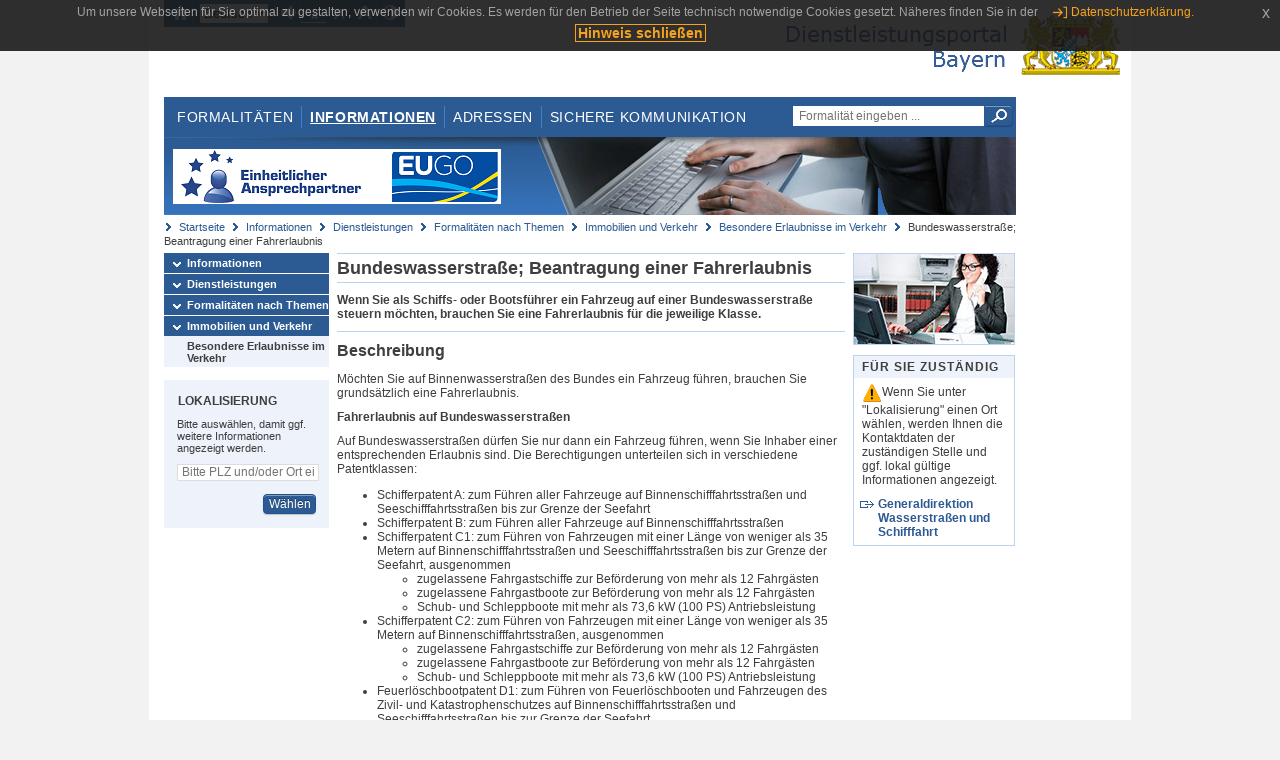

--- FILE ---
content_type: text/html;charset=UTF-8
request_url: https://www.eap.bayern.de/informationen/dienstleistungen/themen/574180110247335/leistungsbeschreibung/9784804528181?dienstleistung=14888318123
body_size: 7772
content:
<!DOCTYPE html>
<html lang="de">
    <head>
    <meta http-equiv="Content-Type" content="text/html; charset=UTF-8" />
    
    
        
        <title>Informationen - Dienstleistungen - Formalitäten nach Themen - Immobilien und Verkehr - Besondere Erlaubnisse im Verkehr - Bundeswasserstraße; Beantragung einer Fahrerlaubnis - Dienstleistungsportal Bayern</title>
        
        
    
    
    <meta name="description" content="Im Dienstleistungsportal Bayern können sich Dienstleister über die erforderlichen Formalitäten und Verfahren sowie über die hierfür zuständigen Behörden informieren." />
    
    
        <meta name="author" content="Bayerisches Staatsministerium der Finanzen und für Heimat" />
        <meta name="publisher" content="Bayerisches Staatsministerium der Finanzen und für Heimat" />
    
    
    
    
        <meta name="robots" content="index">
        <meta name="robots" content="follow">
    
    
    <link rel="shortcut icon" type="image/x-icon" href="/favicon.ico" />
    
    <link href="/css/style.common.css?v=5" rel="stylesheet" type="text/css" media="all" />
    <link href="/css/style.structure.css?v=5" rel="stylesheet" type="text/css" media="screen" />
    <link href="/css/style_print.css" rel="stylesheet" type="text/css" media="print" />
    <link href="/js/jquery-ui/jquery-ui.min.css?v=1.13.2" rel="stylesheet" type="text/css" media="screen" />
    <link href="/js/jquery-ui/jquery-ui-customization.css?v=1" rel="stylesheet" type="text/css" media="screen" />
    
    
        <!--[if lte IE 7]><link rel="stylesheet" type="text/css" media="screen" href="/css/style.ie7.css" ></link><![endif]-->
        <!--[if lte IE 8]><link rel="stylesheet" type="text/css" media="screen,projection" href="/css/style.ie8.css" ></link><![endif]-->
    
    <link href="/css/style.moz.css" rel="stylesheet" type="text/css" media="all" />
    
    <link href="/js/cookiePopup/css/jquery-eu-cookie-law-popup.css" type="text/css" rel="stylesheet" />
    
    <link id="fontsize" href="/css/style.fontsize.css" rel="stylesheet" type="text/css" media="all" />
    <link id="contrast" href="/css/style.color.css?v=5" rel="stylesheet" type="text/css" media="all" />
    
    
</head>
    <body>
        <div id="page">

            
            
                <div id="header">
                    <div id="sprungmarken">
                        <h5 class="hide" >Sprungmarken</h5>
                        <ul>
                            <li><a class="hide" href="#content" >Zum Inhalt</a></li>
                            <li><a class="hide" href="#service_navigation" >Zur Servicenavigation</a></li>
                            <li><a class="hide" href="#main_navigation" >Zur Hauptnavigation</a></li>
                            <li><a class="hide" href="#breadcrumb" >Zu 'Ihrem Standort'</a></li>
                            <li><a class="hide" href="#navigation" >Zur Navigation innerhalb dieses Bereichs</a></li>
                        </ul>
                    </div>
                    
                    
        <div id="service_navigation">
            <h5 class="hide" >Servicenavigation</h5>
            <ul>
                <li>
                    <a href="/?dienstleistung=14888318123" title="Startseite">
                        <img src="/img/icons/icon-home.png" alt="Startseite" />
                    </a>
                </li>
                <li>
                    
<!--                     <c:if test="${not empty breadcrumbs}"> -->
<!--                         <dlrwww:rewrite page="${breadcrumbs[fn:length(breadcrumbs) - 1].path}" var="currentPage" /> -->
<!--                     </c:if> -->
                    <form name="changeLanguage" action="#" method="post">
                        <div>
                            <select name="locale" onchange="document.changeLanguage.submit();" size="1">
                                <option value="de" selected="selected">Deutsch</option>
                                <option value="en">English</option>
                                <option value="cs">&#269;e&scaron;tina</option>
                            </select>
                            
                            <input type="hidden" name="sprachwahl" value="true">
                            <noscript>
                              <input type="submit" value="Sprache auswählen" />
                            </noscript>
                        </div>
                    </form>
                </li>
        
                <li>
                    <a accesskey="L" href="https://app.readspeaker.com/cgi-bin/rsent?customerid=6759&amp;amp;lang=de_de&amp;amp;voice=de_hans&amp;amp;readid=&lt;readid&gt;&amp;amp;url=&lt;url&gt;&amp;readid=content&amp;url=http%3A%2F%2Fwww.eap.bayern.de%2Finformationen%2Fdienstleistungen%2Fthemen%2F574180110247335%2Fleistungsbeschreibung%2F9784804528181%3Fdienstleistung%3D14888318123" onclick="readpage(this.href, 'readspeaker_player'); return false;" title="Seite vorlesen">
                        <img src="/img/icons/icon-read.png" alt="Seite vorlesen" />
                    </a>
                </li>
                
                <!-- Einstellen der Schriftgröße per Click-Event mit Javascript -->
                <li id="fontSizeNormal" class="fontSizeSwitch noBorder currentFontSize">
                    <a href="" data-path="/css/style.fontsize.css" title="Normale Textgröße verwenden">
                        <img src="/img/icons/icon-normal-fontsize.png" alt="Normale Textgröße verwenden" />
                    </a>
                </li>
                <li id="fontSizeLarge" class="fontSizeSwitch noBorder">
                    <a href="" data-path="/css/style.fontsize_large.css" title="Große Textgröße verwenden">
                        <img src="/img/icons/icon-large-fontsize.png" alt="Große Textgröße verwenden" />
                    </a>
                </li>
                <li id="fontSizeHuge" class="fontSizeSwitch">
                    <a href="" data-path="/css/style.fontsize_huge.css" title="Sehr große Textgröße verwenden">
                        <img src="/img/icons/icon-huge-fontsize.png" alt="Sehr große Textgröße verwenden" />
                    </a>
                </li>
                
                <!-- Umschalten des Kontrasts per Click-Event mit Javascript  -->
                <li id="contrastSwitch" class="noBorder">
                    <a href="" data-path="/" title="Kontrastwechsel">
                        <img src="/img/icons/icon-contrast.png" alt="Kontrastwechsel" />
                    </a>
                </li>
            </ul>
        </div>
    
                    
                    <div id="logo">
                        <h1 class="hide" >Dienstleistungsportal Bayern</h1>
                        <a href="/?dienstleistung=14888318123">
                            <img src="/img/logos/logo_dienstleistungsportal.jpg" alt="Großes Staatswappen des Freistaats Bayern und Schriftzug - Link zur Startseite" />
                        </a>
                    </div>
                    
                    <!-- keyvisual start -->
                    <div id="keyvisual">
                        <!-- main_navigation start -->
                        <div id="main_navigation">
                            <ul>
                                <li>
                                    <a href="/formalitaeten?dienstleistung=14888318123" >Formalitäten</a>
                                </li>
                                <li>
                                    <a class="active"
                                            href="/informationen?dienstleistung=14888318123" >Informationen</a>
                                </li>
                                <li>
                                    <a href="/adressen?dienstleistung=14888318123" >Adressen</a>
                                </li>
                                <li class="noBorder">
                                    <a href="/sichere-kommunikation.htm?dienstleistung=14888318123">Sichere Kommunikation</a>
                                </li>
                            </ul>
                        </div>
                        <!-- main_navigation end -->
                        
                        <!-- quicksearch start -->
                        <div id="quicksearch">
                            <form action="/formalitaeten/formalitaeten-suche?dienstleistung=14888318123" method="post" class="form">
                                <label for="searchform_text" class="hide" >Suche</label>
                                <input type="text" class="quicksearch" id="searchform_text" name="muster" placeholder="Formalität eingeben ..." value="" />
                                <button type="submit" class="submit" title="Suche starten">
                                    <img src="/img/icons/icon-search.png" alt="Suche starten">
                                    <span class="hide" >Suche starten</span>
                                </button>
                            </form>
                        </div>
                        <!-- quicksearch end -->
                        
                        
        <img src="/img/banner/top-startseite.jpg" alt="">
    
                    </div>
                    <!-- keyvisual end -->
                </div>
            
            
            
            
            
        <div id="breadcrumb">
            <ul>
                <li><a href="/" title="Startseite" >Startseite</a></li>
                <li>
                    
                        <a href="/informationen?dienstleistung=14888318123" title="Informationen" >Informationen</a>
                    
                    
                </li>
                <li>
                    
                        <a href="/informationen/dienstleistungen?dienstleistung=14888318123" title="Dienstleistungen" >Dienstleistungen</a>
                    
                    
                </li>
                <li>
                    
                        <a href="/informationen/dienstleistungen/themen?dienstleistung=14888318123" title="Formalitäten nach Themen" >Formalitäten nach Themen</a>
                    
                    
                </li>
                <li>
                    
                        <a href="/informationen/dienstleistungen/themen/574012332477335?dienstleistung=14888318123" title="Immobilien und Verkehr" >Immobilien und Verkehr</a>
                    
                    
                </li>
                <li>
                    
                        <a href="/informationen/dienstleistungen/themen/574180110247335?dienstleistung=14888318123" title="Besondere Erlaubnisse im Verkehr" >Besondere Erlaubnisse im Verkehr</a>
                    
                    
                </li>
                <li>
                    
                    
                        Bundeswasserstraße; Beantragung einer Fahrerlaubnis
                    
                </li>
            </ul>
        </div>
    
            
            
            
            
        <div id="navigation">
            <ul>
                <li>
                    <a href="/informationen?dienstleistung=14888318123" class="act" title="Informationen" >Informationen</a>
                    
                </li>
                <li>
                    <a href="/informationen/dienstleistungen?dienstleistung=14888318123" class="act" title="Dienstleistungen" >Dienstleistungen</a>
                    
                </li>
                <li>
                    <a href="/informationen/dienstleistungen/themen?dienstleistung=14888318123" class="act" title="Formalitäten nach Themen" >Formalitäten nach Themen</a>
                    
                </li>
                <li>
                    <a href="/informationen/dienstleistungen/themen/574012332477335?dienstleistung=14888318123" class="act" title="Immobilien und Verkehr" >Immobilien und Verkehr</a>
                    <ul>
                        <li>
                            <a href="/informationen/dienstleistungen/themen/574180110247335?dienstleistung=14888318123" class="act" title="Besondere Erlaubnisse im Verkehr" >Besondere Erlaubnisse im Verkehr</a>
                        </li>
                    </ul>
                </li>
            </ul>
            
            
            
                
        <div id="localizationBox" class="marginalbox">
            <h5 >Lokalisierung</h5>
            
            
            <!-- Wenn Benutzer nicht lokalisiert ist, Hinweis geben -->
            <p>Bitte auswählen, damit ggf. weitere Informationen angezeigt werden.</p>
            
            <form action="/lokalisierung" method="post" name="localizeForm" class="form" id="localization">
                
                <input type="hidden" name="pfad" value="/informationen/dienstleistungen/themen/574180110247335/leistungsbeschreibung/9784804528181?dienstleistung=14888318123" />

                <div class="fields-wrapper">
                    <input class="text ui-autocomplete-input" type="text" name="suchbegriff_ort"
                        value=""
                        id="suchbegriff_ort" placeholder="Bitte PLZ und/oder Ort eingeben" />
                </div>

                <div class="buttonbar right">
                    
                    <button name="Wählen" class="button" type="submit" >Wählen</button>
                </div>

            </form>
        </div>
    
            
        </div>
    
            

            
            <div id="content">
                <div id="readspeaker_player" class="rs_preserve rs_skip"></div>
                
                
        <div class="col_main">
            <h2>Bundeswasserstraße; Beantragung einer Fahrerlaubnis</h2>
            

            <div>
                <div class="teaserbox">
                    <div class="fett">
                        <p><p>Wenn Sie als Schiffs- oder Bootsführer ein Fahrzeug auf einer Bundeswasserstraße steuern möchten, brauchen Sie eine Fahrerlaubnis für die jeweilige Klasse.</p></p>
                    </div>
                </div>

                <div class="teaserbox">
                    <h3>Beschreibung</h3>
                    <div class="zustaendig">
                        <p><p>Möchten Sie auf Binnenwasserstraßen des Bundes ein Fahrzeug führen, brauchen Sie grundsätzlich eine Fahrerlaubnis.</p> 
<p>
 <strong>Fahrerlaubnis auf Bundeswasserstraßen</strong>
</p> 
<p>Auf Bundeswasserstraßen dürfen Sie nur dann ein Fahrzeug führen, wenn Sie Inhaber einer entsprechenden Erlaubnis sind. Die Berechtigungen unterteilen sich in verschiedene Patentklassen:</p> 
<ul><li>Schifferpatent A: zum Führen aller Fahrzeuge auf Binnenschifffahrtsstraßen und Seeschifffahrtsstraßen bis zur Grenze der Seefahrt</li><li>Schifferpatent B: zum Führen aller Fahrzeuge auf Binnenschifffahrtsstraßen</li><li>
  Schifferpatent C1: zum Führen von Fahrzeugen mit einer Länge von weniger als 35 Metern auf Binnenschifffahrtsstraßen und Seeschifffahrtsstraßen bis zur Grenze der Seefahrt, ausgenommen 
  <ul><li>zugelassene Fahrgastschiffe zur Beförderung von mehr als 12 Fahrgästen</li><li>zugelassene Fahrgastboote zur Beförderung von mehr als 12 Fahrgästen</li><li>Schub- und Schleppboote mit mehr als 73,6 kW (100 PS) Antriebsleistung</li></ul> 
 </li><li>
  Schifferpatent C2: zum Führen von Fahrzeugen mit einer Länge von weniger als 35 Metern auf Binnenschifffahrtsstraßen, ausgenommen 
  <ul><li>zugelassene Fahrgastschiffe zur Beförderung von mehr als 12 Fahrgästen</li><li>zugelassene Fahrgastboote zur Beförderung von mehr als 12 Fahrgästen</li><li>Schub- und Schleppboote mit mehr als 73,6 kW (100 PS) Antriebsleistung</li></ul> 
 </li><li>Feuerlöschbootpatent D1: zum Führen von Feuerlöschbooten und Fahrzeugen des Zivil- und Katastrophenschutzes auf Binnenschifffahrtsstraßen und Seeschifffahrtsstraßen bis zur Grenze der Seefahrt</li><li>Feuerlöschbootpatent D2: zum Führen von Feuerlöschbooten und Fahrzeugen des Zivil- und Katastrophenschutzes auf Binnenschifffahrtsstraßen</li><li>Sportschifferzeugnis (Patentklasse E): zum Führen von Sportfahrzeugen mit einer Länge von nicht mehr als 25 Metern auf Binnenschifffahrtsstraßen</li><li>Fährführerschein (Patentklasse F): zum Führen von Fähren für eine bestimmte Fährstelle</li></ul> 
<p>Bestimmte Dienstfahrzeuge des Bundes und der Länder benötigen keine durch die GDWS erteilte Erlaubnis zum Führen von Dienstfahrzeugen. Zu diesen zählen:</p> 
<ul><li>Dienstfahrzeuge der Bundeswehr, der Bundeszollverwaltung, der Bundespolizei, der Bereitschaftspolizei und der Wasserschutzpolizei der Länder mit einer Länge von weniger als 25 Metern.</li><li>Dienstfahrzeuge des Zivil- und Katastrophenschutzes, der Wasserstraßen- und Schifffahrtsverwaltung des Bundes, der Schifffahrtsverwaltung des Landes und der Feuerwehr mit einer Länge von weniger als 20 Metern.</li></ul> 
<p>
 <strong>Rheinpatente</strong>
</p> 
<p>Auf dem Rhein gelten besondere Regelungen. Sie dürfen dort nur dann ein Fahrzeug führen, wenn Sie Inhaber eines Rheinpatentes oder Inhaber eines von der Zentralkommission für die Rheinschifffahrt als gleichwertig anerkanntes Schiffsführerzeugnis für die jeweilige Fahrzeugart und -größe sowie für die zu durchfahrende Strecke sind.</p> 
<p>Zu unterscheiden sind:</p> 
<ul><li>Großes Patent: zum Führen aller Fahrzeuge auf Binnenschifffahrtsstraßen und Seeschifffahrtsstraßen bis zur Grenze der Seefahrt</li><li>
  Kleines Patent: zum Führen eines Fahrzeugs mit einer Länge von weniger als 35 Meter, 
  <ul><li>das zur Beförderung von nicht mehr als 12 Fahrgästen bestimmt ist</li><li>
    sofern es: 
    <ul><li>kein Schlepp- oder Schubboot ist oder</li><li>keine gekuppelten Fahrzeuge fortbewegt</li></ul> 
   </li></ul> 
 </li><li>Sportpatent: zum Führen eines Sportfahrzeugs mit einer Länge von weniger als 25 Metern</li><li>Behördenpatent: zum Führen von Behördenfahrzeugen und Feuerlöschbooten</li></ul> 
<p>Es gelten besondere Regelungen für Kleinfahrzeuge bis zu einer Länge von 15 Metern: Diese dürfen mit einer nach nationalen Vorschriften erteilten Berechtigung auf dem Rhein geführt werden. In Deutschland ist das beispielsweise der Sportbootführerschein.</p> 
<p>Um ein Schiffsführerzeugnis oder Rheinpatent zu erhalten, müssen Sie eine Prüfung bei der Generaldirektion Wasserstraßen und Schifffahrt (GDWS) absolvieren.</p> 
<p>
 <strong>Weitere Nachweise und Patente</strong>
</p> 
<p>Für Fahrzeuge über 15 Meter Länge ist zusätzlich auf bestimmten Binnenschifffahrtsstraßen und dem Rhein eine besondere Streckenkunde nötig. Den Nachweis besonderer Streckenkunde erhalten Sie ebenfalls durch eine Prüfung bei der GDWS.</p> 
<p>Ein Patent kann auch als Donaukapitänspatent erteilt werden. Sie dürfen dann Fahrzeuge auf der Donau im internationalen Verkehr führen, also auch außerhalb des Geltungsbereichs der Binnenschifferpatentverordnung.</p></p>
                    </div>
                    
                </div>

                
            
        

                
            <div class="teaserbox">
                <h3>Voraussetzungen</h3>

                
                    <p><ul><li>Körperliche und geistige Tauglichkeit zur Führung eines Fahrzeugs</li><li>Zuverlässigkeit (unter anderem keine Vorstrafen wegen Verkehrsstraftaten)</li><li>Bestehen der entsprechenden Prüfung</li><li>
  Je nach beantragter Zeugnisart ein bestimmtes Mindestalter: 
  <ul><li>21 Jahre für das große und kleine Rheinpatent, das Behördenpatent sowie das Binnenschifferpatent A, B, C, D und F</li><li>18 Jahre für das Sportpatent und das Binnenschifferpatent E</li></ul> 
 </li><li>
  Ab einem Alter von 50 Jahren müssen Sie regelmäßig ein aktuelles ärztliches Zeugnis vorlegen, um Ihre Tauglichkeit erneut nachzuweisen. Der Nachweis ist nötig 
  <ul><li>mit Vollendung des 50., 55., 60. und 65. Lebensjahres und</li><li>jährlich ab einem Alter von 65 Jahren</li></ul> 
 </li></ul></p>
                    
                
                
            </div>
        

                
            <div class="teaserbox">
                <h3>Verfahrensablauf</h3>

                
                    <p><p>Das Schiffsführerzeugnis oder Patent müssen Sie schriftlich bei der Generaldirektion Wasserstraßen und Schifffahrt (GDWS) beantragen:</p> 
<ul><li>Laden Sie das Antragsformular vom Elektronischen Wasserstraßen-Informationsservice (ELWIS) herunter. Füllen Sie es vollständig aus und drucken Sie es aus.</li><li>Fügen Sie die nötigen Nachweise hinzu. Lassen Sie sich vor allem von einem hierfür zugelassenen Arzt untersuchen und sich den Nachweis der medizinischen Tauglichkeit ausstellen.</li><li>Reichen Sie die Antragsunterlagen bei der Generaldirektion Wasserstraßen und Schifffahrt ein. </li><li>Beantragen Sie bei der für Sie zuständigen Behörde ein Führungszeugnis zur Vorlage bei einer Behörde. Lassen Sie das Führungszeugnis an die Generaldirektion Wasserstraßen und Schifffahrt schicken.</li><li>Wenn Sie alle Voraussetzungen für das jeweilige Schiffsführerzeugnis erfüllen, lässt Sie die Generaldirektion Wasserstraßen und Schifffahrt zur Prüfung zu und stimmt einen passenden Prüfungstermin mit Ihnen ab.</li><li>Absolvieren Sie die Prüfung. Haben Sie die Prüfung bestanden, erhalten Sie direkt vor Ort ein vorläufiges Schiffsführerzeugnis, mit dem Sie für drei Monate ein Fahrzeug führen können. Innerhalb dieser drei Monate wird Ihre persönliche Patentkarte von der Bundesdruckerei erstellt und Ihnen per Post übersandt.</li><li>Haben Sie die Prüfung nicht bestanden, können Sie die Prüfung nach Ablauf einer bestimmten Sperrfrist wiederholen. In der Regel wird Ihnen die Prüfungskommission eine Sperrfrist von drei bis sechs Monaten auferlegen. Für die Wiederholungprüfung fällt erneut die Prüfungsgebühr an. Diejenigen Prüfungsteile, die Sie im ersten Versuch bestanden haben, bleiben Ihnen in aller Regel anerkannt, sodass Sie nur über die nicht bestandenen Prüfungsteile erneut geprüft werden.</li></ul></p>
                    
                
                
            </div>
        

                
            
        

                
            <div class="teaserbox">
                <h3>Fristen</h3>

                
                    <p><p>Ihr Antrag und alle Unterlagen sollte spätestens vier Wochen vor dem gewünschten Prüfungstermin bei der entsprechenden Außenstelle vorliegen. Aufgrund der hohen Anzahl von Bewerbern, werden Sie jedoch in der Regel mit deutlich längeren Wartezeiten bis zur Prüfung rechnen müssen.</p></p>
                    
                
                
            </div>
        

                
            <div class="teaserbox">
                <h3>Bearbeitungsdauer</h3>

                
                    <p><p>
 Je nach Antragsaufkommen und Prüfungsstandort. 
 <br />
  Prüfungen finden in der Regel alle zwei bis drei Monate statt.
</p></p>
                    
                
                
            </div>
        

                
            <div class="teaserbox">
                <h3>Erforderliche Unterlagen</h3>
                <ul class="listing">
                    <li class="bullet" title="Erforderliche Unterlagen, bayernweit">
                            
                            
                            <p>Erforderliche Unterlage/n</p>
                            <p><ul><li>ärztliches Zeugnis über Ihre körperliche und geistige Tauglichkeit in der Rhein- oder Binnenschifffahrt (nicht älter als drei Monate)</li><li>Kopie Ihres Personalausweises oder Reisepasses</li><li>Führungszeugnis zur Vorlage bei einer Behörde (Belegart "O")</li><li>aktuelles Passbild</li><li>Vorlage des Schifferdienstbuches</li></ul></p>
                    </li>
                </ul>
                
                
            </div>
        

                
            <div class="teaserbox">
                <h3>Formulare</h3>
                
                <ul class="listing">
                    
                        
                        <li class="offline" title="Formular, bayernweit">
                            
                            <span class="hide">Formular, bayernweit: </span>
                            
            
                
                    <a class="schriftformErfordernisHinweis 33453" target="_blank" href="https://www.elwis.de/DE/Binnenschifffahrt/Befaehigungsnachweise/Sachkundige/Antrag-Sachkundigenzeugnis-Fahrgastschifffahrt.html" title="Dieser Link öffnet ein neues Fenster.">Antrag auf Ausstellung eines Befähigungszeugnisses in der Binnenschifffahrt</a>
                    <div class="schriftformErfordernisHinweis 33453">
                        <h6>Hinweis</h6>
                        <p>Dieses Formular müssen Sie unterschreiben und persönlich bei der zuständigen Stelle einreichen.</p>
                    </div>
                

                
            
            
        
                        </li>
                    
                    
                        
                        <li class="offline" title="Formular, bayernweit">
                            
                            <span class="hide">Formular, bayernweit: </span>
                            
            
                
                    <a class="schriftformErfordernisHinweis 33454" target="_blank" href="https://www.elwis.de/DE/Binnenschifffahrt/Befaehigungsnachweise/Pruefungstermine/Antraege-Schiffsfuehrerzeugnisse/Antrag-Zulassung-Pruefung.html" title="Dieser Link öffnet ein neues Fenster.">Antrag auf Zulassung zur Prüfung für ein Schiffsführerzeugnis</a>
                    <div class="schriftformErfordernisHinweis 33454">
                        <h6>Hinweis</h6>
                        <p>Dieses Formular müssen Sie unterschreiben und persönlich bei der zuständigen Stelle einreichen.</p>
                    </div>
                

                
            
            
        
                        </li>
                    
                </ul>
                
            </div>
        

                
            
        

                
            <div class="teaserbox">
                <h3 class="euro">Kosten</h3>

                
                    
                    <ul class="listing">
                        <li class="euro" title="Kosten, bayernweit"><p>Je nach Umfang der Prüfung fallen unterschiedliche Gebühren an:</p> 
<ul><li>Zulassung zur Prüfung: EUR 147 oder EUR 158</li><li>Prüfungsgebühr: zwischen EUR 390 und EUR 585 (die genaue Gebührenhöhe hängt davon ab, ob zum Beispiel zugleich eine Streckenkundeprüfung durchgeführt wird oder eine praktische Prüfung enthalten ist)</li></ul></li>
                    </ul>
                
                
            </div>
        

                
            <div class="teaserbox">
                <h3 class="recht">Rechtsgrundlagen</h3>
                <ul class="listing">
                    <li class="recht" title="Rechtsgrundlagen, bayernweit">
                        <a target="_blank" href="https://www.gesetze-im-internet.de/rheinschpersv/BJNR130030011.html" title="Verordnung über das Schiffspersonal auf dem Rhein (RheinSchPersV)">Verordnung über das Schiffspersonal auf dem Rhein (RheinSchPersV)</a>
                        
                        
                        
                    </li>
                    <li class="recht" title="Rechtsgrundlagen, bayernweit">
                        <a target="_blank" href="https://www.gesetze-im-internet.de/binschpersv/BJNR498210021.html" title="Verordnung über die Besatzung und über die Befähigungen der Besatzung von Fahrzeugen in der Binnenschifffahrt (Binnenschiffspersonalverordnung - BinSchPersV)">Verordnung über die Besatzung und über die Befähigungen der Besatzung von Fahrzeugen in der Binnenschifffahrt (Binnenschiffspersonalverordnung - BinSchPersV)</a>
                        
                        
                        
                    </li>
                </ul>
                
            </div>
        

                
            
        

                
            <div class="teaserbox">
                <h3 class="ext">Weiterführende Links</h3>
                <ul class="listing">
                    <li class="ext" title="Weiterführende Links, bayernweit">
                        <a target="_blank" href="https://www.elwis.de/DE/Binnenschifffahrt/Befaehigungsnachweise/Befaehigungsnachweise-node.html" title="Informationen zu den Befähigungsnachweisen in der Binnenschifffahrt auf der Internetseite „ELWIS“ der Wasserstraßen- und Schifffahrtsverwaltung des Bundes">Informationen zu den Befähigungsnachweisen in der Binnenschifffahrt auf der Internetseite „ELWIS“ der Wasserstraßen- und Schifffahrtsverwaltung des Bundes</a>
                        
                        
                        
                    </li>
                    <li class="ext" title="Weiterführende Links, bayernweit">
                        <a target="_blank" href="https://www.elwis.de/DE/Binnenschifffahrt/Befaehigungsnachweise/Pruefungstermine/Pruefungstermine-page.html" title="Informationen zu Prüfungsterminen und -standorten auf der Internetseite „ELWIS“ der Wasserstraßen- und Schifffahrtsverwaltung des Bundes">Informationen zu Prüfungsterminen und -standorten auf der Internetseite „ELWIS“ der Wasserstraßen- und Schifffahrtsverwaltung des Bundes</a>
                        
                        
                        
                    </li>
                </ul>
                
            </div>
        

                

                <p>Stand:25.08.2025</p>
                <p> <cite>Redaktionell verantwortlich:Bundesministerium für Verkehr</cite></p>

                
    
  
            </div>

            <h5 id="legende-heading" class="collapsed">
                <a href="#" onclick="switchLegende(true)">Legende</a>
            </h5>
            <div id="legende" class="contentbox">
                <div class="padding">
                    <ul class="listing">
                        <li class="online">Online-Verfahren, bayernweit</li>
                        <li class="online_loc">Online-Verfahren, lokal begrenzt</li>
                        <li class="offline">Formular, bayernweit</li>
                        <li class="offline_loc">Formular, lokal begrenzt</li>
                        <li class="offline_prefill">Vorausfüllbares Formular - Empfängerdaten werden nach der Lokalisierung eingetragen, bayernweit</li>
                        <li class="recht">Rechtsgrundlagen, bayernweit</li>
                        <li class="recht_loc">Rechtsgrundlagen, lokal begrenzt</li>
                        <li class="euro">Kosten, bayernweit</li>
                        <li class="euro_loc">Kosten, lokal begrenzt</li>
                    </ul>
                </div>
            </div>
        </div>

        <div class="col_marginal">
            <div class="marginalbox image">
                
                
                <img src="/img/treasure/informationen.jpg" alt="Informationen"/>
            </div>
            <div class="marginalbox">
                <h4>Für Sie zuständig</h4>
                <div>
                    <p>
                    <img src="/img/icons/icon-attention.png" alt="">Wenn Sie unter "Lokalisierung" einen Ort wählen, werden Ihnen die Kontaktdaten der zuständigen Stelle und ggf. lokal gültige Informationen angezeigt.</img>
                    </p>
                    
        <div>
            <ul class="listing">
                
                    <li class="ext">
                        <a href="https://www.bayernportal.de/dokumente/behoerde/5143905192204"
                           target="_blank"><strong>Generaldirektion Wasserstraßen und Schifffahrt</strong>
                        </a>
                    </li>
                
            </ul>
        </div>
    
                </div>

                

            </div>
        </div>
    
                
                
                    
        <div class="topLink col_clear">
            <p><a href="#page" class="gotoTop" title="Zum Seitenanfang" >Zum Seitenanfang</a></p>
        </div>
    
                
            </div>
            
            
            
            
        <div id="footer">
            <hr class="hide" />
            <h5 class="hide" >Fußzeile</h5>
            <ul>
                <li class="first">
                    <a href="/impressum.htm?dienstleistung=14888318123" >Impressum</a>
                </li>
                <li>
                    <a href="/datenschutz.htm?dienstleistung=14888318123" >Datenschutzerklärung</a>
                </li>
                <li>
                    <a href="/kontakt.htm?dienstleistung=14888318123" >Kontakt</a>
                </li>
                <li>
                    <a class="last" target="_blank" href="https://www.bayernportal.de" >BayernPortal</a>
                </li>
            </ul>
        </div>
    
        </div>
        
        
        
        <script src="/js/jquery-3.7.1.min.js"></script>
        <script src="/js/jquery-ui/jquery-ui.min.js"></script>
    
        <script src="/js/cookiePopup/js/jquery-eu-cookie-law-popup.js" type="text/javascript"></script>
    
        <script type="text/javascript" src="/js/dlr.js?v=2"></script>
        
        <script type="text/javascript">
            prepareCookiePopup("Um unsere Webseiten f\u00FCr Sie optimal zu gestalten, verwenden wir Cookies. Es werden f\u00FCr den Betrieb der Seite technisch notwendige Cookies gesetzt. N\u00E4heres finden Sie in der <a class=\"eupopup-button eupopup-button_2\" href=\"\/datenschutz.htm\">Datenschutzerkl\u00E4rung.<\/a>", "Hinweis schlie\u00DFen");
        </script>
        
        <script src="/js/jquery.dienstleistungsportal.js?v=7"></script>
        <script src="/js/jquery.legende.js?v=1"></script>
        
        <script>
            $(document).ready(
                    function() {
                        initStandortAutocomplete("\/");
                        bindSchriftformHinweisDialog(
                                "Weiter zum Formular",
                                "Abbrechen");
                    });
        </script>
        
        <!--*/ Für HTML5-CSS3-Version von ReadSpeaker */-->
        <script src="/readspeaker/ReadSpeaker.js?pids=embhl"></script>
        
        
    
    </body>
</html>
